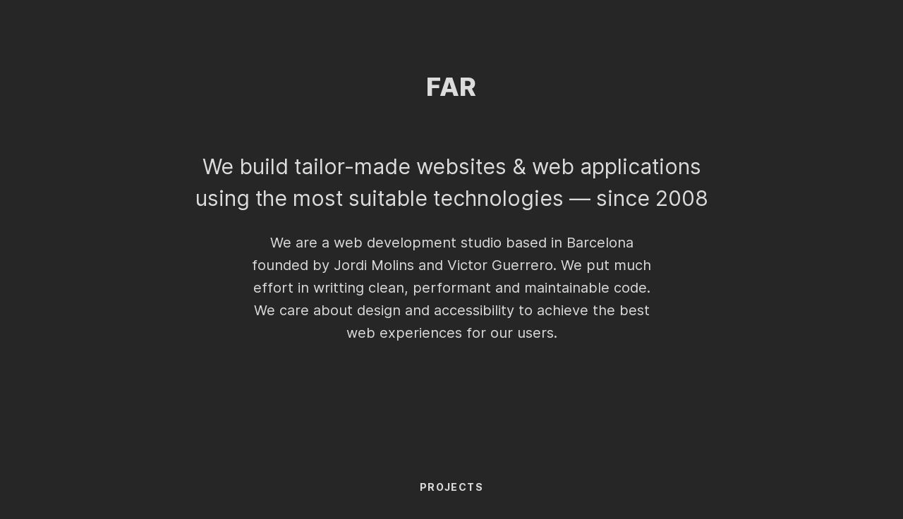

--- FILE ---
content_type: text/html; charset=UTF-8
request_url: https://estudifar.com/?utm_source=seed-links.com&utm_medium=credits
body_size: 3833
content:
<!doctype html><html lang=en><head><meta charset=utf-8><meta http-equiv=x-ua-compatible content="IE=edge"><meta name=viewport content="width=device-width,initial-scale=1"><title>Websites & Web Applications - FAR</title><meta name=description content="FAR is a development studio based in Barcelona: we build tailor-made websites & web applications using the most suitable technologies - since 2008"><meta property="og:title" content="Websites & Web Applications - FAR"><meta property="og:type" content="website"><meta property="og:locale" content="en_US"><meta property="og:url" content="https://wearefar.com/"><meta property="og:description" content="FAR is a development studio based in Barcelona: we build tailor-made websites & web applications using the most suitable technologies - since 2008"><meta property="og:image" content="https://wearefar.com/far-og-image.png"><meta property="og:image:width" content="1200"><meta property="og:image:height" content="630"><meta property="og:site_name" content="wearefar.com"><style>/*!normalize.css v8.0.1 | MIT License | github.com/necolas/normalize.css*/html{line-height:1.15;-webkit-text-size-adjust:100%}body{margin:0}main{display:block}h1{font-size:2em;margin:.67em 0}hr{box-sizing:initial;height:0;overflow:visible}pre{font-family:monospace,monospace;font-size:1em}a{background-color:initial}abbr[title]{border-bottom:none;text-decoration:underline;-webkit-text-decoration:underline dotted;text-decoration:underline dotted}b,strong{font-weight:bolder}code,kbd,samp{font-family:monospace,monospace;font-size:1em}small{font-size:80%}sub,sup{font-size:75%;line-height:0;position:relative;vertical-align:initial}sub{bottom:-.25em}sup{top:-.5em}img{border-style:none}button,input,optgroup,select,textarea{font-family:inherit;font-size:100%;line-height:1.15;margin:0}button,input{overflow:visible}button,select{text-transform:none}[type=button],[type=reset],[type=submit],button{-webkit-appearance:button}[type=button]::-moz-focus-inner,[type=reset]::-moz-focus-inner,[type=submit]::-moz-focus-inner,button::-moz-focus-inner{border-style:none;padding:0}[type=button]:-moz-focusring,[type=reset]:-moz-focusring,[type=submit]:-moz-focusring,button:-moz-focusring{outline:1px dotted ButtonText}fieldset{padding:.35em .75em .625em}legend{box-sizing:border-box;color:inherit;display:table;max-width:100%;padding:0;white-space:normal}progress{vertical-align:initial}textarea{overflow:auto}[type=checkbox],[type=radio]{box-sizing:border-box;padding:0}[type=number]::-webkit-inner-spin-button,[type=number]::-webkit-outer-spin-button{height:auto}[type=search]{-webkit-appearance:textfield;outline-offset:-2px}[type=search]::-webkit-search-decoration{-webkit-appearance:none}::-webkit-file-upload-button{-webkit-appearance:button;font:inherit}details{display:block}summary{display:list-item}[hidden],template{display:none}blockquote,dd,dl,figure,h1,h2,h3,h4,h5,h6,hr,p,pre{margin:0}button{background-color:initial;background-image:none;padding:0}button:focus{outline:1px dotted;outline:5px auto -webkit-focus-ring-color}fieldset,ol,ul{margin:0;padding:0}ol,ul{list-style:none}html{font-family:Inter,sans-serif;line-height:1.5}*,:after,:before{box-sizing:border-box;border:0 solid #e2e8f0}hr{border-top-width:1px}img{border-style:solid}textarea{resize:vertical}input::-webkit-input-placeholder,textarea::-webkit-input-placeholder{color:#a0aec0}input::-ms-input-placeholder,textarea::-ms-input-placeholder{color:#a0aec0}input::placeholder,textarea::placeholder{color:#a0aec0}[role=button],button{cursor:pointer}table{border-collapse:collapse}h1,h2,h3,h4,h5,h6{font-size:inherit;font-weight:inherit}a{color:inherit;text-decoration:inherit}button,input,optgroup,select,textarea{padding:0;line-height:inherit;color:inherit}code,kbd,pre,samp{font-family:SFMono-Regular,Menlo,Monaco,Consolas,Liberation Mono,Courier New,monospace}audio,canvas,embed,iframe,img,object,svg,video{display:block;vertical-align:middle}img,video{max-width:100%;height:auto}@font-face{font-family:Inter;font-style:normal;font-weight:100;font-display:swap;src:url(fonts/Inter-Thin.woff2?v=3.13)format("woff2"),url(fonts/Inter-Thin.woff?v=3.13)format("woff")}@font-face{font-family:Inter;font-style:italic;font-weight:100;font-display:swap;src:url(fonts/Inter-ThinItalic.woff2?v=3.13)format("woff2"),url(fonts/Inter-ThinItalic.woff?v=3.13)format("woff")}@font-face{font-family:Inter;font-style:normal;font-weight:200;font-display:swap;src:url(fonts/Inter-ExtraLight.woff2?v=3.13)format("woff2"),url(fonts/Inter-ExtraLight.woff?v=3.13)format("woff")}@font-face{font-family:Inter;font-style:italic;font-weight:200;font-display:swap;src:url(fonts/Inter-ExtraLightItalic.woff2?v=3.13)format("woff2"),url(fonts/Inter-ExtraLightItalic.woff?v=3.13)format("woff")}@font-face{font-family:Inter;font-style:normal;font-weight:300;font-display:swap;src:url(fonts/Inter-Light.woff2?v=3.13)format("woff2"),url(fonts/Inter-Light.woff?v=3.13)format("woff")}@font-face{font-family:Inter;font-style:italic;font-weight:300;font-display:swap;src:url(fonts/Inter-LightItalic.woff2?v=3.13)format("woff2"),url(fonts/Inter-LightItalic.woff?v=3.13)format("woff")}@font-face{font-family:Inter;font-style:normal;font-weight:400;font-display:swap;src:url(fonts/Inter-Regular.woff2?v=3.13)format("woff2"),url(fonts/Inter-Regular.woff?v=3.13)format("woff")}@font-face{font-family:Inter;font-style:italic;font-weight:400;font-display:swap;src:url(fonts/Inter-Italic.woff2?v=3.13)format("woff2"),url(fonts/Inter-Italic.woff?v=3.13)format("woff")}@font-face{font-family:Inter;font-style:normal;font-weight:500;font-display:swap;src:url(fonts/Inter-Medium.woff2?v=3.13)format("woff2"),url(fonts/Inter-Medium.woff?v=3.13)format("woff")}@font-face{font-family:Inter;font-style:italic;font-weight:500;font-display:swap;src:url(fonts/Inter-MediumItalic.woff2?v=3.13)format("woff2"),url(fonts/Inter-MediumItalic.woff?v=3.13)format("woff")}@font-face{font-family:Inter;font-style:normal;font-weight:600;font-display:swap;src:url(fonts/Inter-SemiBold.woff2?v=3.13)format("woff2"),url(fonts/Inter-SemiBold.woff?v=3.13)format("woff")}@font-face{font-family:Inter;font-style:italic;font-weight:600;font-display:swap;src:url(fonts/Inter-SemiBoldItalic.woff2?v=3.13)format("woff2"),url(fonts/Inter-SemiBoldItalic.woff?v=3.13)format("woff")}@font-face{font-family:Inter;font-style:normal;font-weight:700;font-display:swap;src:url(fonts/Inter-Bold.woff2?v=3.13)format("woff2"),url(fonts/Inter-Bold.woff?v=3.13)format("woff")}@font-face{font-family:Inter;font-style:italic;font-weight:700;font-display:swap;src:url(fonts/Inter-BoldItalic.woff2?v=3.13)format("woff2"),url(fonts/Inter-BoldItalic.woff?v=3.13)format("woff")}@font-face{font-family:Inter;font-style:normal;font-weight:800;font-display:swap;src:url(fonts/Inter-ExtraBold.woff2?v=3.13)format("woff2"),url(fonts/Inter-ExtraBold.woff?v=3.13)format("woff")}@font-face{font-family:Inter;font-style:italic;font-weight:800;font-display:swap;src:url(fonts/Inter-ExtraBoldItalic.woff2?v=3.13)format("woff2"),url(fonts/Inter-ExtraBoldItalic.woff?v=3.13)format("woff")}@font-face{font-family:Inter;font-style:normal;font-weight:900;font-display:swap;src:url(fonts/Inter-Black.woff2?v=3.13)format("woff2"),url(fonts/Inter-Black.woff?v=3.13)format("woff")}@font-face{font-family:Inter;font-style:italic;font-weight:900;font-display:swap;src:url(fonts/Inter-BlackItalic.woff2?v=3.13)format("woff2"),url(fonts/Inter-BlackItalic.woff?v=3.13)format("woff")}.container{width:100%}@media(min-width:640px){.container{max-width:640px}}@media(min-width:768px){.container{max-width:768px}}@media(min-width:1024px){.container{max-width:1024px}}@media(min-width:1280px){.container{max-width:1280px}}.bg-coal{--bg-opacity:1;background-color:#262626;background-color:rgba(38,38,38,var(--bg-opacity))}.rounded{border-radius:.25rem}.block{display:block}.flex{display:flex}.flex-wrap{flex-wrap:wrap}.items-center{align-items:center}.justify-center{justify-content:center}.font-sans{font-family:Inter,sans-serif}.font-bold{font-weight:700}.font-extrabold{font-weight:800}.h-20{height:5rem}.text-xs{font-size:.75rem}.text-sm{font-size:.875rem}.text-base{font-size:1rem}.text-lg{font-size:1.125rem}.text-xl{font-size:1.25rem}.text-2xl{font-size:1.5rem}.text-4xl{font-size:2.25rem}.leading-tight{line-height:1.25}.leading-relaxed{line-height:1.625}.mx-auto{margin-left:auto;margin-right:auto}.mt-1{margin-top:.25rem}.mt-2{margin-top:.5rem}.mb-2{margin-bottom:.5rem}.mb-4{margin-bottom:1rem}.ml-4{margin-left:1rem}.mb-6{margin-bottom:1.5rem}.mb-10{margin-bottom:2.5rem}.mb-12{margin-bottom:3rem}.mb-16{margin-bottom:4rem}.-mb-6{margin-bottom:-1.5rem}.-mb-10{margin-bottom:-2.5rem}.-mb-16{margin-bottom:-4rem}.max-w-xs{max-width:20rem}.max-w-sm{max-width:24rem}.max-w-lg{max-width:32rem}.max-w-xl{max-width:36rem}.max-w-2xl{max-width:42rem}.max-w-3xl{max-width:48rem}.max-w-6xl{max-width:72rem}.px-5{padding-left:1.25rem;padding-right:1.25rem}.py-16{padding-top:4rem;padding-bottom:4rem}.pl-2{padding-left:.5rem}.text-center{text-align:center}.text-teal-400{--text-opacity:1;color:#4fd1c5;color:rgba(79,209,197,var(--text-opacity))}.text-gainsboro{--text-opacity:1;color:#dcdcdc;color:rgba(220,220,220,var(--text-opacity))}.hover\:text-teal-400:hover{--text-opacity:1;color:#4fd1c5;color:rgba(79,209,197,var(--text-opacity))}.uppercase{text-transform:uppercase}.antialiased{-webkit-font-smoothing:antialiased;-moz-osx-font-smoothing:grayscale}.tracking-wide{letter-spacing:.025em}.tracking-widest{letter-spacing:.1em}.w-20{width:5rem}.transition-colors{transition-property:background-color,border-color,color,fill,stroke}.duration-300{transition-duration:.3s}.list-dotted{display:flex;flex-wrap:wrap;justify-content:center}.list-dotted>li:not(:last-of-type):after{content:"\2022";padding-left:.5rem;padding-right:.5rem}@media(min-width:640px){.sm\:flex{display:flex}.sm\:text-xl{font-size:1.25rem}.sm\:text-3xl{font-size:1.875rem}.sm\:-mx-4{margin-left:-1rem;margin-right:-1rem}.sm\:mb-10{margin-bottom:2.5rem}.sm\:mb-16{margin-bottom:4rem}.sm\:mb-20{margin-bottom:5rem}.sm\:-mb-10{margin-bottom:-2.5rem}.sm\:px-4{padding-left:1rem;padding-right:1rem}.sm\:py-24{padding-top:6rem;padding-bottom:6rem}.sm\:w-1\/2{width:50%}}@media(min-width:768px){.md\:flex{display:flex}.md\:flex-wrap{flex-wrap:wrap}.md\:mx-0{margin-left:0;margin-right:0}.md\:-mx-4{margin-left:-1rem;margin-right:-1rem}.md\:-mx-10{margin-left:-2.5rem;margin-right:-2.5rem}.md\:max-w-sm{max-width:24rem}.md\:px-4{padding-left:1rem;padding-right:1rem}.md\:px-10{padding-left:2.5rem;padding-right:2.5rem}.md\:px-12{padding-left:3rem;padding-right:3rem}.md\:w-1\/2{width:50%}.md\:w-1\/3{width:33.333333%}}@media(min-width:1024px){.lg\:mx-0{margin-left:0;margin-right:0}.lg\:w-1\/3{width:33.333333%}}</style></head><body class="font-sans text-base antialiased bg-coal text-gainsboro"><div class="px-5 md:px-12"><div class="py-16 sm:py-24 text-center"><h1 class="font-extrabold text-4xl tracking-wide mb-12 sm:mb-16">FAR</h1><p class="max-w-3xl mx-auto text-2xl sm:text-3xl mb-6">We build tailor-made websites & web applications using the most suitable technologies &mdash; since 2008</p><p class="max-w-xl mx-auto text-lg sm:text-xl leading-relaxed">We are a web development studio based in Barcelona founded by Jordi&nbsp;Molins and <a class="hover:text-teal-400 transition-colors duration-300" href=https://vguerrerobosch.com>Victor&nbsp;Guerrero</a>. We put much effort in writting clean, performant and maintainable code. We care about design and accessibility to achieve the best web experiences for our users.</p></div><div class="py-16 sm:py-24"><div class="text-center mb-12 sm:mb-20"><h2 class="text-sm font-bold uppercase mb-4 tracking-widest">Projects</h2></div><div class="max-w-6xl mx-auto"><div class="sm:flex flex-wrap sm:-mx-4 -mb-6 sm:-mb-10"><article class="sm:w-1/2 lg:w-1/3 sm:px-4 mb-6 sm:mb-10"><a href=https://arts.cern class="block hover:text-teal-400 transition-colors duration-300"><h1 class="text-xl leading-tight">Arts at CERN<span class="text-xs pl-2">2024</span></h1><p class=mt-1>CERN (European Organization for Nuclear Research)</p><p class="max-w-xs text-sm mt-2">WordPress site. Design by Domo-A.</p></a></article><article class="sm:w-1/2 lg:w-1/3 sm:px-4 mb-6 sm:mb-10"><a href=https://citycancerchallenge.org/ class="block hover:text-teal-400 transition-colors duration-300"><h1 class="text-xl leading-tight">City Cancer Challenge<span class="text-xs pl-2">2023</span></h1><p class=mt-1>City Cancer Challenge Foundation</p><p class="max-w-xs text-sm mt-2">WordPress site. Design by Firma.</p></a></article><article class="sm:w-1/2 lg:w-1/3 sm:px-4 mb-6 sm:mb-10"><a href=https://illustrators.catalanarts.cat class="block hover:text-teal-400 transition-colors duration-300"><h1 class="text-xl leading-tight">Illustrators Catalan Arts<span class="text-xs pl-2">2021</span></h1><p class=mt-1>Catalan Arts (Government of Catalonia)</p><p class="max-w-xs text-sm mt-2">An illustrators catalog built with Laravel Livewire. Design by Domo-A.</p></a></article><article class="sm:w-1/2 lg:w-1/3 sm:px-4 mb-6 sm:mb-10"><a href=https://www.nicholsarch.com/ class="block hover:text-teal-400 transition-colors duration-300"><h1 class="text-xl leading-tight">Nichols Architects<span class="text-xs pl-2">2022</span></h1><p class=mt-1>Nichols Architects</p><p class="max-w-xs text-sm mt-2">NuxtJS + WordPress. Design by Firma.</p></a></article><article class="sm:w-1/2 lg:w-1/3 sm:px-4 mb-6 sm:mb-10"><a href=https://primerfestivaldecine.com/ class="block hover:text-teal-400 transition-colors duration-300"><h1 class="text-xl leading-tight">El Meu Primer Festival de Cine<span class="text-xs pl-2">2020</span></h1><p class=mt-1>El Meu Primer Festival de Cine (Film Festival)</p><p class="max-w-xs text-sm mt-2">Laravel website. Design by Domo-A.</p></a></article><article class="sm:w-1/2 lg:w-1/3 sm:px-4 mb-6 sm:mb-10"><a href=https://almahotels.com class="block hover:text-teal-400 transition-colors duration-300"><h1 class="text-xl leading-tight">Alma Hotels<span class="text-xs pl-2">2018</span></h1><p class=mt-1>Alma Hotels (Luxury Hotel Chain)</p><p class="max-w-xs text-sm mt-2">WordPress multisite. Design by Domo-A.</p></a></article><article class="sm:w-1/2 lg:w-1/3 sm:px-4 mb-6 sm:mb-10"><a href=https://clandestionaeditorial.com class="block hover:text-teal-400 transition-colors duration-300"><h1 class="text-xl leading-tight">Clandestina Editorial<span class="text-xs pl-2">2023</span></h1><p class=mt-1>Clandestina Editorial (Independent Publisher)</p><p class="max-w-xs text-sm mt-2">Laravel eCommerce. Design by Domo-A.</p></a></article><article class="sm:w-1/2 lg:w-1/3 sm:px-4 mb-6 sm:mb-10"><a href=https://birabiroeditorial.com class="block hover:text-teal-400 transition-colors duration-300"><h1 class="text-xl leading-tight">Birabiro Editorial<span class="text-xs pl-2">2021</span></h1><p class=mt-1>Birabiro Editorial (Children's Book Publisher)</p><p class="max-w-xs text-sm mt-2">Laravel eCommerce. In-house design.</p></a></article><article class="sm:w-1/2 lg:w-1/3 sm:px-4 mb-6 sm:mb-10"><a href=https://laspiaggiacosmetics.com class="block hover:text-teal-400 transition-colors duration-300"><h1 class="text-xl leading-tight">Laspiaggia Cosmetics<span class="text-xs pl-2">2021</span></h1><p class=mt-1>Laspiaggia Cosmetics (Eco-Friendly Beauty Brand)</p><p class="max-w-xs text-sm mt-2">Laravel eCommerce. In-house design.</p></a></article><article class="sm:w-1/2 lg:w-1/3 sm:px-4 mb-6 sm:mb-10"><a href=https://www.coleccionbancosabadell.com class="block hover:text-teal-400 transition-colors duration-300"><h1 class="text-xl leading-tight">Col·lecció Banc Sabadell<span class="text-xs pl-2">2015</span></h1><p class=mt-1>Banc Sabadell (Spanish Banking Group)</p><p class="max-w-xs text-sm mt-2">WordPress site. Design by Mario Eskenazi.</p></a></article><article class="sm:w-1/2 lg:w-1/3 sm:px-4 mb-6 sm:mb-10"><a href=https://llegirencatala.cat class="block hover:text-teal-400 transition-colors duration-300"><h1 class="text-xl leading-tight">Llegir en Català<span class="text-xs pl-2">2014</span></h1><p class=mt-1>Llegir en Català (Association of Independent Publishers)</p><p class="max-w-xs text-sm mt-2">More than 10 years and running.</p></a></article></div></div></div><div class="py-16 sm:py-24"><div class="text-center mb-12 sm:mb-20"><h2 class="text-sm font-bold uppercase mb-4 tracking-widest">Our Tech Stack</h2></div><div class="md:flex md:flex-wrap justify-center md:-mx-4 -mb-10"><div class="md:w-1/3 max-w-lg md:max-w-sm mx-auto md:mx-0 md:px-4 mb-10 text-center"><h3 class="uppercase font-bold tracking-widest mb-2">Backend</h3><ul class="list-dotted leading-relaxed"><li>Laravel</li><li>Livewire</li><li>Laravel Nova</li><li>PHP</li><li>MySQL</li><li>WordPress</li><li>Statamic</li></ul></div><div class="md:w-1/3 max-w-lg md:max-w-sm mx-auto md:mx-0 md:px-4 mb-10 text-center"><h3 class="uppercase font-bold tracking-widest mb-2">Frontend</h3><ul class="list-dotted leading-relaxed"><li>Tailwind CSS</li><li>AlpineJS</li><li>ViteJS</li><li>VueJS</li><li>NuxtJS</li><li>Hugo</li></ul></div><div class="md:w-1/3 max-w-lg md:max-w-sm mx-auto md:mx-0 md:px-4 mb-10 text-center"><h3 class="uppercase font-bold tracking-widest mb-2">Integrations</h3><ul class="list-dotted leading-relaxed"><li>Stripe</li><li>Redsys</li><li>Mailchimp</li><li>Fathom Analytics</li><li>Google Analytics</li><li>Google Maps</li><li>Brevo</li></ul></div></div></div><div class="py-16 sm:py-24 text-center"><div class="text-center mb-12 sm:mb-20"><h2 class="text-sm font-bold uppercase mb-4 tracking-widest">Contact</h2></div><a href=mailto:info@estudifar.com class="block hover:text-teal-400 transition-colors duration-300 mb-2">info@estudifar.com</a>
<a href=tel:679186133 class="block hover:text-teal-400 transition-colors duration-300 mb-10">+34 679 186 133</a>
<a href=https://goo.gl/maps/ohoqcHuASAFcBD6Y6 class="block hover:text-teal-400 transition-colors duration-300">Sant Màrius, 13<br>08022 Barcelona<br>Spain</a></div></div><script src=https://cdn.usefathom.com/script.js data-site=HMDYTSDL defer></script></body></html>